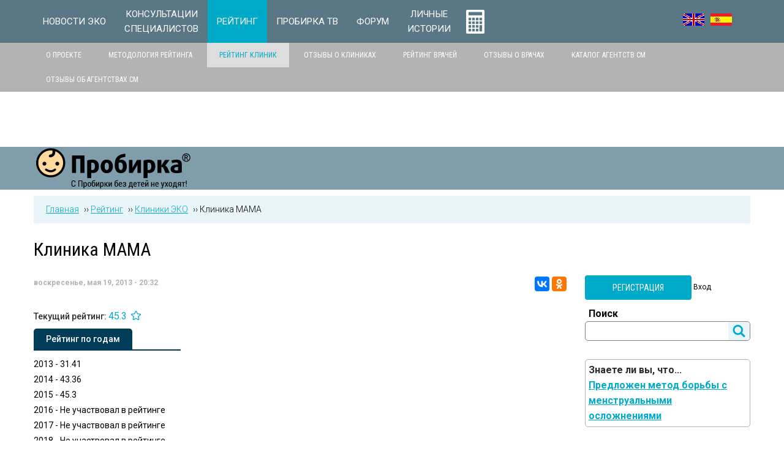

--- FILE ---
content_type: text/html; charset=utf-8
request_url: https://www.probirka.org/rating/clinic/mama
body_size: 16491
content:
<!DOCTYPE html>
<!--[if IEMobile 7]><html class="iem7"  lang="ru" dir="ltr"><![endif]-->
<!--[if lte IE 6]><html class="lt-ie9 lt-ie8 lt-ie7"  lang="ru" dir="ltr"><![endif]-->
<!--[if (IE 7)&(!IEMobile)]><html class="lt-ie9 lt-ie8"  lang="ru" dir="ltr"><![endif]-->
<!--[if IE 8]><html class="lt-ie9"  lang="ru" dir="ltr"><![endif]-->
<!--[if (gte IE 9)|(gt IEMobile 7)]><!--><html  lang="ru" dir="ltr" prefix="og: http://ogp.me/ns#"><!--<![endif]-->

<head>
  <title>Лечение бесплодия в Москве: клиника репродукции МАМА, отзывы, форум | Диагностика и лечение мужского и женского бесплодия, ЭКО</title>
  <meta charset="utf-8" />
<link rel="shortcut icon" href="https://www.probirka.org/sites/default/files/favicon.svg" type="image/x-icon" />
<meta name="description" content="Клиника МАМА проводит лечение заболеваний репродуктивной сферы у женщин и мужчин. Лечение бесплодия с применением ЭКО, ИКСИ, донорских программ." />
<meta name="keywords" content="клиника мама москва, лечение бесплодия, эко, икси, донорство ооцитов, донорство спермы, вспомогательные репродуктивные технологии, клиника мама отзывы" />
<link rel="canonical" href="https://www.probirka.org/rating/clinic/mama" />
<meta property="og:site_name" content="Probirka" />
<meta property="og:type" content="article" />
<meta property="og:url" content="https://www.probirka.org/rating/clinic/mama" />
<meta property="og:title" content="Клиника МАМА" />
<meta property="og:updated_time" content="2025-12-04T04:10:01+03:00" />
<meta property="og:image" content="https://www.probirka.org/sites/default/files/logo.png" />
<meta property="article:published_time" content="2013-05-19T20:32:52+04:00" />
<meta property="article:modified_time" content="2025-12-04T04:10:01+03:00" />
  <meta name="yandex-verification" content="d3313b43e120be2b" />
  <meta name="google-site-verification" content="0OPKJPV_V2PiOfUJB_bBfBMQ8nTBmuBk_2KnaiWB2dM" />
  
      <meta name="MobileOptimized" content="width">
    <meta name="HandheldFriendly" content="true">
    <meta name="viewport" content="width=device-width">
    <!--[if IEMobile]><meta http-equiv="cleartype" content="on"><![endif]-->

  <link type="text/css" rel="stylesheet" href="https://www.probirka.org/sites/default/files/css/css_lQaZfjVpwP_oGNqdtWCSpJT1EMqXdMiU84ekLLxQnc4.css" media="all" />
<link type="text/css" rel="stylesheet" href="https://www.probirka.org/sites/default/files/css/css_Qm7dji5d5aOGRE98TyozxXdE-HIOVnnf-00VQ6iZNKc.css" media="all" />
<link type="text/css" rel="stylesheet" href="https://www.probirka.org/sites/default/files/css/css_WUsMnc9a1mhemRwOj5J6CQQ2uQZa_J1YfAe5Eip5dqk.css" media="all" />
<link type="text/css" rel="stylesheet" href="https://www.probirka.org/sites/default/files/css/css_J9oEDkOX_UUzY4ciL9RmA-9MrxF0VE6Xo80uxQbcCk8.css" media="all" />
<link type="text/css" rel="stylesheet" href="//fonts.googleapis.com/css?family=Roboto:400,300,100,500,700&amp;subset=latin,cyrillic" media="all" />
<link type="text/css" rel="stylesheet" href="//fonts.googleapis.com/css?family=Roboto+Condensed:400&amp;subset=cyrillic" media="all" />
<link type="text/css" rel="stylesheet" href="https://www.probirka.org/sites/default/files/css/css_-sOi-NwdOsqGjdeT75qWmqRRVgaZ2-xwrAwHOZLuUCI.css" media="all" />
  <script>(function(w,d,s,l,i){

  w[l]=w[l]||[];
  w[l].push({'gtm.start':new Date().getTime(),event:'gtm.js'});
  var f=d.getElementsByTagName(s)[0];
  var j=d.createElement(s);
  var dl=l!='dataLayer'?'&l='+l:'';
  j.type='text/javascript';
  j.src='https://www.googletagmanager.com/gtm.js?id='+i+dl+'';
  j.async=true;
  f.parentNode.insertBefore(j,f);

})(window,document,'script','dataLayer','GTM-WJ8XVF4');</script>
<script src="https://www.probirka.org/sites/default/files/js/js_s5koNMBdK4BqfHyHNPWCXIL2zD0jFcPyejDZsryApj0.js"></script>
<script src="https://www.probirka.org/sites/default/files/js/js_jHCYbEhnxePM2Hcl2fVHUoFVmuokAhlUNuN8WDqHT14.js"></script>
<script src="//api-maps.yandex.ru/2.1/?lang=ru-RU&amp;coordorder=longlat&amp;apikey=81593891-f88e-43ff-8a91-4de1c6dc0e9a"></script>
<script src="https://www.probirka.org/sites/default/files/js/js_atM4FWblUGCUSwFDLQyl-PPKH6BlX9KuGB9IpZ2TrVk.js"></script>
<script src="https://www.probirka.org/sites/default/files/js/js_5eyyqd1-Lx5w-gJAfeM7ZAxC5ESwa_zupyS80-93sUY.js"></script>
<script src="https://www.probirka.org/sites/default/files/js/js_Zxn8jx_MnHJEQ11eHT-qV-zJDvorEaTJ52co9tB0-QU.js"></script>
<script src="//vk.com/js/api/openapi.js?142"></script>
<script src="https://www.probirka.org/sites/default/files/js/js_B7vM1vjVYjOWK50A1QAGlbVNQB3TSu-1ZS5iTV1A4Cw.js"></script>
<script src="https://www.probirka.org/sites/default/files/js/js_nsBexf2ouxiI6pVcTMcd0Fcc-DFXPF55LZZFRd8X1Lo.js"></script>
<script>jQuery.extend(Drupal.settings, {"basePath":"\/","pathPrefix":"","setHasJsCookie":0,"ajaxPageState":{"theme":"probirka","theme_token":"AM8qtmeiclo27LmChJX9C726A64H6UUbs6986nonRX4","jquery_version":"1.10","js":{"0":1,"sites\/all\/modules\/contrib\/jquery_update\/replace\/jquery\/1.10\/jquery.min.js":1,"misc\/jquery-extend-3.4.0.js":1,"misc\/jquery-html-prefilter-3.5.0-backport.js":1,"misc\/jquery.once.js":1,"misc\/drupal.js":1,"sites\/all\/modules\/contrib\/jquery_update\/replace\/ui\/ui\/minified\/jquery.ui.core.min.js":1,"sites\/all\/modules\/contrib\/jquery_update\/replace\/ui\/external\/jquery.cookie.js":1,"sites\/all\/modules\/contrib\/jquery_update\/replace\/misc\/jquery.form.min.js":1,"\/\/api-maps.yandex.ru\/2.1\/?lang=ru-RU\u0026coordorder=longlat\u0026apikey=81593891-f88e-43ff-8a91-4de1c6dc0e9a":1,"sites\/all\/modules\/contrib\/geofield_ymap\/js\/geofield_ymap.js":1,"sites\/all\/modules\/contrib\/field_group\/horizontal-tabs\/horizontal-tabs.js":1,"misc\/ajax.js":1,"sites\/all\/modules\/contrib\/jquery_update\/js\/jquery_update.js":1,"sites\/all\/modules\/contrib\/lazyloader\/jquery.lazyloader.js":1,"public:\/\/languages\/ru_z8Ii7XNkCnst1EQPWdpuzIfddyzEchwSo51A5EpEzj8.js":1,"sites\/all\/modules\/contrib\/authcache\/authcache.js":1,"sites\/all\/libraries\/colorbox\/jquery.colorbox-min.js":1,"sites\/all\/modules\/contrib\/colorbox\/js\/colorbox.js":1,"sites\/all\/modules\/contrib\/colorbox\/styles\/default\/colorbox_style.js":1,"misc\/progress.js":1,"sites\/all\/modules\/contrib\/ctools\/js\/modal.js":1,"sites\/all\/modules\/contrib\/modal_forms\/js\/modal_forms_popup.js":1,"\/\/vk.com\/js\/api\/openapi.js?142":1,"sites\/all\/modules\/contrib\/field_group\/field_group.js":1,"sites\/all\/modules\/contrib\/ajaxblocks\/ajaxblocks.js":1,"sites\/all\/themes\/probirka\/js\/slick.min.js":1,"sites\/all\/themes\/probirka\/js\/shave.min.js":1,"sites\/all\/themes\/probirka\/js\/script.js":1,"sites\/all\/modules\/custom\/swgt_forum\/js\/active_topics.js":1,"\/\/yastatic.net\/es5-shims\/0.0.2\/es5-shims.min.js":1,"\/\/yastatic.net\/share2\/share.js":1,"modules\/statistics\/statistics.js":1,"1":1,"2":1},"css":{"modules\/system\/system.base.css":1,"modules\/system\/system.menus.css":1,"modules\/system\/system.messages.css":1,"modules\/system\/system.theme.css":1,"misc\/ui\/jquery.ui.core.css":1,"misc\/ui\/jquery.ui.theme.css":1,"sites\/all\/modules\/contrib\/geofield_ymap\/geofield_ymap.css":1,"sites\/all\/modules\/contrib\/field_group\/horizontal-tabs\/horizontal-tabs.css":1,"modules\/comment\/comment.css":1,"modules\/field\/theme\/field.css":1,"modules\/node\/node.css":1,"modules\/poll\/poll.css":1,"modules\/user\/user.css":1,"sites\/all\/modules\/contrib\/youtube\/css\/youtube.css":1,"sites\/all\/modules\/contrib\/views\/css\/views.css":1,"sites\/all\/modules\/contrib\/lazyloader\/lazyloader.css":1,"sites\/all\/modules\/contrib\/ckeditor\/css\/ckeditor.css":1,"sites\/all\/modules\/contrib\/colorbox\/styles\/default\/colorbox_style.css":1,"sites\/all\/modules\/contrib\/ctools\/css\/ctools.css":1,"sites\/all\/modules\/contrib\/ctools\/css\/modal.css":1,"sites\/all\/modules\/contrib\/modal_forms\/css\/modal_forms_popup.css":1,"sites\/all\/modules\/contrib\/panels\/css\/panels.css":1,"public:\/\/honeypot\/honeypot.css":1,"\/\/fonts.googleapis.com\/css?family=Roboto:400,300,100,500,700\u0026subset=latin,cyrillic":1,"\/\/fonts.googleapis.com\/css?family=Roboto+Condensed:400\u0026subset=cyrillic":1,"sites\/all\/themes\/probirka\/system.menus.css":1,"sites\/all\/themes\/probirka\/system.messages.css":1,"sites\/all\/themes\/probirka\/system.theme.css":1,"sites\/all\/themes\/probirka\/quicktabs.css":1,"sites\/all\/themes\/probirka\/horizontal-tabs.css":1,"sites\/all\/themes\/probirka\/views.css":1,"sites\/all\/themes\/probirka\/poll.css":1,"sites\/all\/themes\/probirka\/css\/styles.min.css":1,"sites\/all\/themes\/probirka\/css\/branding.css":1}},"authcache":{"q":"node\/117594","cp":{"path":"\/","domain":".probirka.org","secure":true},"cl":23.14814814814815},"colorbox":{"opacity":"0.85","current":"{current} \u0438\u0437 {total}","previous":"\u00ab \u041f\u0440\u0435\u0434\u044b\u0434\u0443\u0449\u0438\u0439","next":"\u0421\u043b\u0435\u0434\u0443\u044e\u0449\u0438\u0439 \u00bb","close":"\u0417\u0430\u043a\u0440\u044b\u0442\u044c","maxWidth":"98%","maxHeight":"98%","fixed":true,"mobiledetect":true,"mobiledevicewidth":"480px","specificPagesDefaultValue":"admin*\nimagebrowser*\nimg_assist*\nimce*\nnode\/add\/*\nnode\/*\/edit\nprint\/*\nprintpdf\/*\nsystem\/ajax\nsystem\/ajax\/*"},"CToolsModal":{"loadingText":"\u0417\u0430\u0433\u0440\u0443\u0437\u043a\u0430...","closeText":"\u0417\u0430\u043a\u0440\u044b\u0442\u044c \u043e\u043a\u043d\u043e","closeImage":"\u003Cimg data-src=\u0022https:\/\/www.probirka.org\/sites\/all\/modules\/contrib\/ctools\/images\/icon-close-window.png\u0022 src=\u0022https:\/\/www.probirka.org\/sites\/all\/modules\/contrib\/lazyloader\/image_placeholder.gif\u0022 alt=\u0022\u0417\u0430\u043a\u0440\u044b\u0442\u044c \u043e\u043a\u043d\u043e\u0022 title=\u0022\u0417\u0430\u043a\u0440\u044b\u0442\u044c \u043e\u043a\u043d\u043e\u0022 \/\u003E\u003Cnoscript\u003E\u003Cimg src=\u0022https:\/\/www.probirka.org\/sites\/all\/modules\/contrib\/ctools\/images\/icon-close-window.png\u0022 alt=\u0022\u0417\u0430\u043a\u0440\u044b\u0442\u044c \u043e\u043a\u043d\u043e\u0022 title=\u0022\u0417\u0430\u043a\u0440\u044b\u0442\u044c \u043e\u043a\u043d\u043e\u0022 \/\u003E\u003C\/noscript\u003E","throbber":"\u003Cimg data-src=\u0022https:\/\/www.probirka.org\/sites\/all\/modules\/contrib\/ctools\/images\/throbber.gif\u0022 src=\u0022https:\/\/www.probirka.org\/sites\/all\/modules\/contrib\/lazyloader\/image_placeholder.gif\u0022 alt=\u0022\u0417\u0430\u0433\u0440\u0443\u0437\u043a\u0430\u0022 title=\u0022\u0417\u0430\u0433\u0440\u0443\u0437\u043a\u0430...\u0022 \/\u003E\u003Cnoscript\u003E\u003Cimg src=\u0022https:\/\/www.probirka.org\/sites\/all\/modules\/contrib\/ctools\/images\/throbber.gif\u0022 alt=\u0022\u0417\u0430\u0433\u0440\u0443\u0437\u043a\u0430\u0022 title=\u0022\u0417\u0430\u0433\u0440\u0443\u0437\u043a\u0430...\u0022 \/\u003E\u003C\/noscript\u003E"},"modal-popup-small":{"modalSize":{"type":"fixed","width":300,"height":300},"modalOptions":{"opacity":0.85,"background":"#000"},"animation":"fadeIn","modalTheme":"ModalFormsPopup","throbber":"\u003Cimg data-src=\u0022https:\/\/www.probirka.org\/sites\/all\/modules\/contrib\/modal_forms\/images\/loading_animation.gif\u0022 src=\u0022https:\/\/www.probirka.org\/sites\/all\/modules\/contrib\/lazyloader\/image_placeholder.gif\u0022 alt=\u0022\u0417\u0430\u0433\u0440\u0443\u0437\u043a\u0430...\u0022 title=\u0022\u0417\u0430\u0433\u0440\u0443\u0437\u043a\u0430\u0022 \/\u003E\u003Cnoscript\u003E\u003Cimg src=\u0022https:\/\/www.probirka.org\/sites\/all\/modules\/contrib\/modal_forms\/images\/loading_animation.gif\u0022 alt=\u0022\u0417\u0430\u0433\u0440\u0443\u0437\u043a\u0430...\u0022 title=\u0022\u0417\u0430\u0433\u0440\u0443\u0437\u043a\u0430\u0022 \/\u003E\u003C\/noscript\u003E","closeText":"\u0417\u0430\u043a\u0440\u044b\u0442\u044c"},"modal-popup-medium":{"modalSize":{"type":"fixed","width":550,"height":450},"modalOptions":{"opacity":0.85,"background":"#000"},"animation":"fadeIn","modalTheme":"ModalFormsPopup","throbber":"\u003Cimg data-src=\u0022https:\/\/www.probirka.org\/sites\/all\/modules\/contrib\/modal_forms\/images\/loading_animation.gif\u0022 src=\u0022https:\/\/www.probirka.org\/sites\/all\/modules\/contrib\/lazyloader\/image_placeholder.gif\u0022 alt=\u0022\u0417\u0430\u0433\u0440\u0443\u0437\u043a\u0430...\u0022 title=\u0022\u0417\u0430\u0433\u0440\u0443\u0437\u043a\u0430\u0022 \/\u003E\u003Cnoscript\u003E\u003Cimg src=\u0022https:\/\/www.probirka.org\/sites\/all\/modules\/contrib\/modal_forms\/images\/loading_animation.gif\u0022 alt=\u0022\u0417\u0430\u0433\u0440\u0443\u0437\u043a\u0430...\u0022 title=\u0022\u0417\u0430\u0433\u0440\u0443\u0437\u043a\u0430\u0022 \/\u003E\u003C\/noscript\u003E","closeText":"\u0417\u0430\u043a\u0440\u044b\u0442\u044c"},"modal-popup-large":{"modalSize":{"type":"scale","width":0.8,"height":0.8},"modalOptions":{"opacity":0.85,"background":"#000"},"animation":"fadeIn","modalTheme":"ModalFormsPopup","throbber":"\u003Cimg data-src=\u0022https:\/\/www.probirka.org\/sites\/all\/modules\/contrib\/modal_forms\/images\/loading_animation.gif\u0022 src=\u0022https:\/\/www.probirka.org\/sites\/all\/modules\/contrib\/lazyloader\/image_placeholder.gif\u0022 alt=\u0022\u0417\u0430\u0433\u0440\u0443\u0437\u043a\u0430...\u0022 title=\u0022\u0417\u0430\u0433\u0440\u0443\u0437\u043a\u0430\u0022 \/\u003E\u003Cnoscript\u003E\u003Cimg src=\u0022https:\/\/www.probirka.org\/sites\/all\/modules\/contrib\/modal_forms\/images\/loading_animation.gif\u0022 alt=\u0022\u0417\u0430\u0433\u0440\u0443\u0437\u043a\u0430...\u0022 title=\u0022\u0417\u0430\u0433\u0440\u0443\u0437\u043a\u0430\u0022 \/\u003E\u003C\/noscript\u003E","closeText":"\u0417\u0430\u043a\u0440\u044b\u0442\u044c"},"better_exposed_filters":{"views":{"rating_clinic_actions":{"displays":{"block":{"filters":[]}}},"clinic_doctors":{"displays":{"block":{"filters":[]}}},"reviews_rating_block":{"displays":{"block":{"filters":[]}}},"interesting_block":{"displays":{"block_1":{"filters":[]}}},"do_you_know_queue":{"displays":{"block":{"filters":[]}}},"ivf_myths_queue":{"displays":{"block":{"filters":[]}}},"poll_aside":{"displays":{"block":{"filters":[]}}},"video_block_inner":{"displays":{"block_1":{"filters":[]}}},"recomended_clinics_front":{"displays":{"block":{"filters":[]}}}}},"field_group":{"html-element":"full","htab":"full","htabs":"full"},"urlIsAjaxTrusted":{"\/search":true,"\/rating\/clinic\/mama":true},"statistics":{"data":{"nid":"117594"},"url":"\/modules\/statistics\/statistics.php"},"geofieldYmap":{"modulePath":"\/sites\/all\/modules\/contrib\/geofield_ymap","objectPreset":""},"ajaxblocks":"blocks=block-34\/views-poll_aside-block\/block-16\/block-15\u0026path=node\/117594","js":{"tokens":[]},"lazyloader":{"loadImageDelay":"50"}});</script>
      <!--[if lt IE 9]>
    <script src="/sites/all/themes/zen/js/html5-respond.js"></script>
    <![endif]-->
    <script type="text/javascript">(window.Image ? (new Image()) : document.createElement('img')).src = 'https://vk.com/rtrg?p=VK-RTRG-73291-8yhGZ';</script>
  <script type="text/javascript" src="/sites/all/themes/probirka/js-noindex/transfer.js"></script>
  <script src="https://yastatic.net/pcode/adfox/loader.js" crossorigin="anonymous" async></script>
  <script async src="//pagead2.googlesyndication.com/pagead/js/adsbygoogle.js"></script>
  <script>
    (adsbygoogle = window.adsbygoogle || []).push({
      google_ad_client: "ca-pub-6461792451290739",
      enable_page_level_ads: true
    });
  </script>
  <script type="application/ld+json">
    {"@context":"http:\/\/schema.org","@type":"WebSite","name":"\u041f\u0440\u043e\u0431\u0438\u0440\u043a\u0430\u00ae","url":"https:\/\/www.probirka.org\/","potentialAction":[{"@type":"SearchAction","target":"https:\/\/www.probirka.org\/search?search_api_views_fulltext={search_term_string}","query-input":"required name=search_term_string"}]}
  </script>
</head>
<body class="html not-front not-logged-in page-node page-node- page-node-117594 node-type-clinic domain-probirka-localnet i18n-ru section-rating" >
      <p id="skip-link">
      <a href="#main-menu" class="element-invisible element-focusable">Jump to navigation</a>
    </p>
    
<noscript aria-hidden="true"><iframe src="https://www.googletagmanager.com/ns.html?id=GTM-WJ8XVF4"
 height="0" width="0" style="display:none;visibility:hidden"></iframe></noscript>  
<div id="page">
    <nav class="main-nav" role="navigation">
        <div class="row">
            
<div id="block-system-main-menu" class="block block-system b-main-menu block-menu first odd" role="navigation">

  
  
  <ul class="menu"><li class="menu__item is-leaf first leaf"><a href="/newsflash" class="menu__link"><span>Новости ЭКО</span></a></li>
<li class="menu__item is-leaf leaf"><a href="/konsultacziya-speczialista" class="menu__link"><span>Консультации <br>специалистов</span></a></li>
<li class="menu__item is-expanded is-active-trail expanded active-trail"><a href="/rating" class="menu__link is-active-trail active-trail"><span>Рейтинг</span></a><ul class="menu"><li class="menu__item is-leaf is-active-trail first leaf active-trail"><a href="/rating/clinic" class="menu__link is-active-trail active-trail"><span>Клиники ЭКО</span></a></li>
<li class="menu__item is-leaf leaf"><a href="/rating/doctor" class="menu__link"><span>Врачи ВРТ</span></a></li>
<li class="menu__item is-leaf last leaf"><a href="/rating/surr_agency" class="menu__link"><span>Агентства СМ</span></a></li>
</ul></li>
<li class="menu__item is-leaf leaf"><a href="/eko-tv" class="menu__link"><span>Пробирка ТВ</span></a></li>
<li class="menu__item is-leaf leaf"><a href="https://www.probirka.org/forum/index.php" class="menu__link"><span>Форум</span></a></li>
<li class="menu__item is-leaf leaf"><a href="/blogs" class="menu__link"><span>Личные <br>истории</span></a></li>
<li class="menu__item is-leaf last leaf menu__item--calc"><a href="/ivf-results" title="Калькулятор вероятности ЭКО" class="menu__link"><span>Калькулятор вероятности ЭКО</span></a></li>
</ul>
</div>
<div id="block-block-19" class="block block-block b-languages desktop last even">

  
  
  <ul><li><a href="http://en.probirka.org/" class="lang-icon-english" title="English version"></a></li>
<li><a href="http://es.probirka.org/" class="lang-icon-spanish" title="Versión Inglés"></a></li></ul>

</div>
        </div>
    </nav>

                <nav class="secondary-nav">
            <div class="row">
                
<div id="block-menu-menu-rating" class="block block-menu b-menu-rating first last odd" role="navigation">

  
  
  <ul class="menu"><li class="menu__item is-leaf first leaf"><a href="/rating/about-project" class="menu__link"><span>О проекте</span></a></li>
<li class="menu__item is-leaf leaf"><a href="/rating/rating-methodology" class="menu__link"><span>Методология рейтинга</span></a></li>
<li class="menu__item is-leaf is-active-trail leaf active-trail"><a href="/rating/clinic" class="menu__link is-active-trail active-trail"><span>Рейтинг клиник</span></a></li>
<li class="menu__item is-leaf leaf"><a href="/rating/clinic/reviews" class="menu__link"><span>Отзывы о клиниках</span></a></li>
<li class="menu__item is-leaf leaf"><a href="/rating/doctor" class="menu__link"><span>Рейтинг врачей</span></a></li>
<li class="menu__item is-leaf leaf"><a href="/rating/doctor/reviews" class="menu__link"><span>Отзывы о врачах</span></a></li>
<li class="menu__item is-leaf leaf"><a href="/rating/surr_agency" class="menu__link"><span>Каталог агентств СМ</span></a></li>
<li class="menu__item is-leaf last leaf"><a href="/rating/surr_agency/reviews" class="menu__link"><span>Отзывы об агентствах СМ</span></a></li>
</ul>
</div>
            </div>
        </nav>
    

                    <div class="header" id="header" role="banner">
                    <div class="logo-absolute-wrapper">
                      <div class="row">
                                                <div class="logo-container">
                          <a href="/" title="Главная" rel="home" class="header__logo" id="logo">
                            <img src="https://www.probirka.org/sites/default/files/logo.png" alt="Главная" class="header__logo-image" />
                          </a>
                                                                          <div class="mobile-nav">
                        </div>
                      </div>
                    </div>

                    
<div id="block-block-17" class="block block-block top-banner first last odd">

  
  
  <div id="adfox-top"></div>
<script>
(function(w, n) {
    w[n] = w[n] || [];
    w[n].push([{
        ownerId: 172776,
        containerId: 'adfox-top',
        params: {
            pp: 'g',
            ps: 'beks',
            p2: 'epjk'
        }
    }, ['desktop', 'tablet'], {
        tabletWidth: 1209,
        phoneWidth: 767,
        isAutoReloads: false
    }]);
})(window, 'adfoxAsyncParamsAdaptive');
</script>

<script>
(function(w, n) {
    w[n] = w[n] || [];
    w[n].push([{
        ownerId: 172776,
        containerId: 'adfox-top',
        params: {
            pp: 'g',
            ps: 'beks',
            p2: 'fomp'
        }
    }, ['phone'], {
        tabletWidth: 1209,
        phoneWidth: 767,
        isAutoReloads: false
    }]);
})(window, 'adfoxAsyncParamsAdaptive');
</script>

</div>

                </div>

                <div id="main">
                    <div id="content" class="row" role="main">
                                                <nav class="breadcrumb" role="navigation" itemscope="itemscope" itemtype="http://schema.org/BreadcrumbList"><ol><li itemprop="itemListElement" itemscope itemtype="http://schema.org/ListItem"><a href="/" itemprop="item"><span itemprop="name">Главная</span></a><meta itemprop="position" content="1" /></li>  ››  <li itemprop="itemListElement" itemscope itemtype="http://schema.org/ListItem"><a href="/rating" itemprop="item"><span itemprop="name">Рейтинг</span></a><meta itemprop="position" content="2" /></li>  ››  <li itemprop="itemListElement" itemscope itemtype="http://schema.org/ListItem"><a href="/rating/clinic" itemprop="item"><span itemprop="name">Клиники ЭКО</span></a><meta itemprop="position" content="3" /></li>  ››  <li itemprop="itemListElement" itemscope itemtype="http://schema.org/ListItem"><a href="/rating/clinic/mama" itemprop="item" class="active"><span itemprop="name">Клиника МАМА</span></a><meta itemprop="position" content="4" /></li></ol></nav>                                                    <h1 class="page__title title" id="page-title">Клиника МАМА</h1>
                                                                                                <div class="main-content">
                                                                                    


<div class="clinic-rating-full-metadata clearfix"><div class="clinic-rating-full-date">воскресенье, мая 19, 2013 - 20:32</div><div class="field field-name-share-buttons"><div id="block-swgt-company-info-social-share" class="block block-swgt-company-info first odd">

  
  
  <div class="vk-like" id="vk-like"></div><script type="text/javascript">VK.init({apiId: 5949392, onlyWidgets: true});VK.Widgets.Like("vk-like", {type: "button", height: 20});</script><div class="ya-share2" data-services="vkontakte,odnoklassniki" data-counter="data-counter"></div>
</div>
</div></div><div class="clinic-rating-full-top clearfix"><div class="clinic-rating-full-top-left"><div class="clinic-rating-full-rating"><div class="label-inline">Текущий рейтинг:&nbsp;</div>45.3</div><div class="clinic-rating-full-by-year-label"><div class="label-above">Рейтинг по годам</div></div><div class="rating-by-year"><div class="rating-by-year-item">2013 - 31.41</div><div class="rating-by-year-item">2014 - 43.36</div><div class="rating-by-year-item">2015 - 45.3</div><div class="rating-by-year-item">2016 - Не участвовал в рейтинге</div><div class="rating-by-year-item">2017 - Не участвовал в рейтинге</div><div class="rating-by-year-item">2018 - Не участвовал в рейтинге</div><div class="rating-by-year-item">2019 - Не участвовал в рейтинге</div><div class="rating-by-year-item">2020 - Не участвовал в рейтинге</div><div class="rating-by-year-item">2021 - Не участвовал в рейтинге</div><div class="rating-by-year-item">2022 - Не участвовал в рейтинге</div><div class="rating-by-year-item">2023 - Не участвовал в рейтинге</div><div class="rating-by-year-item">2024 - Не участвовал в рейтинге</div><div class="rating-by-year-item">2025 - Не участвовал в рейтинге</div><div class="rating-by-year-item">2026 - 45.3</div></div></div></div><div class="clinic-rating-full-contacts-buttons clearfix"><div class="clinic-rating-full-contacts"><group-label><span>Контактная информация:</span></group-label><div class="clinic-rating-full-contact"><div class="label-inline">Город:&nbsp;</div>Москва</div><div class="clinic-rating-full-contact"><div class="label-inline">Адрес:&nbsp;</div>Москва</div></div><div class="clinic-rating-vote-buttons"><span class="rating-vote-button rate link-placeholder" rel="nofollow" data-href="/rating/rate?clinic=117594&amp;wish=estimate-clinic">Оценить клинику</span>
<span class="rating-vote-button review link-placeholder" rel="nofollow" data-href="/rating/rate?clinic=117594&amp;wish=review-clinic">Оставить отзыв</span>
</div></div><div class="field-group-htabs-wrapper clinic-rating-full-tabs"><h2 class="element-invisible">tabs</h2><div class="horizontal-tabs-panes"><fieldset class="collapsible collapsed group-description field-group-htab form-wrapper"><legend><span class="fieldset-legend">Описание</span></legend><div class="fieldset-wrapper"><div class="field field-name-field-body"><p style="text-align: center;">Приглашаем клиники к сотрудничеству!<br />
Если Вы хотите разместить более подробную информацию о Вашей клинике, получать отзывы на форуме, пишите: <a href="/ext_link?url=mailto%3A%20probirka%40sweetgroup.ru" onclick="trackOutboundLink('mailto: probirka@sweetgroup.ru'); return false;" title="blocked:: probirka@sweetgroup.ru"><strong> probirka@sweetgroup.ru</strong></a><strong>.</strong></p>
</div></div></fieldset>
<fieldset class="collapsible collapsed group-how-to-get field-group-htab form-wrapper"><legend><span class="fieldset-legend">Как добраться</span></legend><div class="fieldset-wrapper"><div class="field field-name-field-map"><div class="geofield-ymap" data-map-zoom="1" data-map-auto-centering="1" data-map-auto-zooming="1" data-map-controls="smallMapDefaultSet" data-map-objects="{&quot;type&quot;:&quot;FeatureCollection&quot;,&quot;features&quot;:[{&quot;type&quot;:&quot;Feature&quot;,&quot;geometry&quot;:{&quot;type&quot;:&quot;Point&quot;,&quot;coordinates&quot;:[37.617760529526,55.755810324984]}}]}"></div></div></div></fieldset>
<fieldset class="collapsible collapsed group-reviews field-group-htab form-wrapper"><legend><span class="fieldset-legend">Отзывы</span></legend><div class="fieldset-wrapper">0</div></fieldset>
</div></div><div id="block-views-clinic-doctors-block" class="block block-views even">

      <div class="block__title block-title"><span>В этой клинике работают врачи</span></div>
  
  
  <div class="view view-clinic-doctors view-id-clinic_doctors view-display-id-block view-dom-id-8eb2b051a2e45f83e600b2e9edbf7cbd">
        
  
  
      <div class="view-content">
        <div class="doctor-teaser">
    <div class="doctor-teaser-logo"><a href="/rating/doctor/yakunina-larisa-sergeevna"><img data-src="https://www.probirka.org/sites/default/files/styles/doctor_photo_100x160/public/default_images/doctor-silhouette_0.png?itok=pHR1cKur" src="https://www.probirka.org/sites/all/modules/contrib/lazyloader/image_placeholder.gif" width="100" height="100" alt="" /><noscript><img src="https://www.probirka.org/sites/default/files/styles/doctor_photo_100x160/public/default_images/doctor-silhouette_0.png?itok=pHR1cKur" width="100" height="100" alt="" /></noscript></a></div><div class="doctor-teaser-right"><div class="doctor-teaser-wrap"><div class="doctor-teaser-title"><a href="/rating/doctor/yakunina-larisa-sergeevna">Якунина Лариса Сергеевна</a></div><div class="doctor-teaser-spec">врач-репродуктолог</div><div class="doctor-teaser-rating-wrap"><div class="doctor-teaser-rating">52.97</div><div class="doctor-teaser-review-count">17</div></div></div></div>  </div>
  <div class="doctor-teaser">
    <div class="doctor-teaser-logo"><a href="/rating/doctor/samoylova-natalya-aleksandrovna"><img data-src="https://www.probirka.org/sites/default/files/styles/doctor_photo_100x160/public/default_images/doctor-silhouette_0.png?itok=pHR1cKur" src="https://www.probirka.org/sites/all/modules/contrib/lazyloader/image_placeholder.gif" width="100" height="100" alt="" /><noscript><img src="https://www.probirka.org/sites/default/files/styles/doctor_photo_100x160/public/default_images/doctor-silhouette_0.png?itok=pHR1cKur" width="100" height="100" alt="" /></noscript></a></div><div class="doctor-teaser-right"><div class="doctor-teaser-wrap"><div class="doctor-teaser-title"><a href="/rating/doctor/samoylova-natalya-aleksandrovna">Самойлова Наталья Александровна</a></div><div class="doctor-teaser-spec">Гинеколог-репродуктолог</div><div class="doctor-teaser-rating-wrap"><div class="doctor-teaser-rating">43.03</div><div class="doctor-teaser-review-count">8</div></div></div></div>  </div>
  <div class="doctor-teaser">
    <div class="doctor-teaser-logo"><a href="/rating/doctor/zaharova-elena-evgenevna"><img data-src="https://www.probirka.org/sites/default/files/styles/doctor_photo_100x160/public/default_images/doctor-silhouette_0.png?itok=pHR1cKur" src="https://www.probirka.org/sites/all/modules/contrib/lazyloader/image_placeholder.gif" width="100" height="100" alt="" /><noscript><img src="https://www.probirka.org/sites/default/files/styles/doctor_photo_100x160/public/default_images/doctor-silhouette_0.png?itok=pHR1cKur" width="100" height="100" alt="" /></noscript></a></div><div class="doctor-teaser-right"><div class="doctor-teaser-wrap"><div class="doctor-teaser-title"><a href="/rating/doctor/zaharova-elena-evgenevna">Захарова Елена Евгеньевна</a></div><div class="doctor-teaser-spec">Эмбриолог</div><div class="doctor-teaser-rating-wrap"><div class="doctor-teaser-rating">41.85</div><div class="doctor-teaser-review-count">1</div></div></div></div>  </div>
  <div class="doctor-teaser">
    <div class="doctor-teaser-logo"><a href="/rating/doctor/suhacheva-tatyana-sergeevna"><img data-src="https://www.probirka.org/sites/default/files/styles/doctor_photo_100x160/public/default_images/doctor-silhouette_0.png?itok=pHR1cKur" src="https://www.probirka.org/sites/all/modules/contrib/lazyloader/image_placeholder.gif" width="100" height="100" alt="" /><noscript><img src="https://www.probirka.org/sites/default/files/styles/doctor_photo_100x160/public/default_images/doctor-silhouette_0.png?itok=pHR1cKur" width="100" height="100" alt="" /></noscript></a></div><div class="doctor-teaser-right"><div class="doctor-teaser-wrap"><div class="doctor-teaser-title"><a href="/rating/doctor/suhacheva-tatyana-sergeevna">Сухачева Татьяна Сергеевна</a></div><div class="doctor-teaser-spec">врач-репродуктолог, заведующая отделением ЭКО</div><div class="doctor-teaser-rating-wrap"><div class="doctor-teaser-rating">41.85</div><div class="doctor-teaser-review-count">6</div></div></div></div>  </div>
  <div class="doctor-teaser">
    <div class="doctor-teaser-logo"><a href="/rating/doctor/mshalaya-georgiy-zhiulievich"><img data-src="https://www.probirka.org/sites/default/files/styles/doctor_photo_100x160/public/default_images/doctor-silhouette_0.png?itok=pHR1cKur" src="https://www.probirka.org/sites/all/modules/contrib/lazyloader/image_placeholder.gif" width="100" height="100" alt="" /><noscript><img src="https://www.probirka.org/sites/default/files/styles/doctor_photo_100x160/public/default_images/doctor-silhouette_0.png?itok=pHR1cKur" width="100" height="100" alt="" /></noscript></a></div><div class="doctor-teaser-right"><div class="doctor-teaser-wrap"><div class="doctor-teaser-title"><a href="/rating/doctor/mshalaya-georgiy-zhiulievich">Мсхалая Георгий Жиулиевич</a></div><div class="doctor-teaser-spec">Андролог-эндокринолог</div><div class="doctor-teaser-rating-wrap"><div class="doctor-teaser-rating">40.95</div><div class="doctor-teaser-review-count">9</div></div></div></div>  </div>
  <div class="doctor-teaser">
    <div class="doctor-teaser-logo"><a href="/rating/doctor/kossovich-yuliya-mihaylovna"><img data-src="https://www.probirka.org/sites/default/files/styles/doctor_photo_100x160/public/default_images/doctor-silhouette_0.png?itok=pHR1cKur" src="https://www.probirka.org/sites/all/modules/contrib/lazyloader/image_placeholder.gif" width="100" height="100" alt="" /><noscript><img src="https://www.probirka.org/sites/default/files/styles/doctor_photo_100x160/public/default_images/doctor-silhouette_0.png?itok=pHR1cKur" width="100" height="100" alt="" /></noscript></a></div><div class="doctor-teaser-right"><div class="doctor-teaser-wrap"><div class="doctor-teaser-title"><a href="/rating/doctor/kossovich-yuliya-mihaylovna">Коссович Юлия Михайловна</a></div><div class="doctor-teaser-spec">врач репродуктолог</div><div class="doctor-teaser-rating-wrap"><div class="doctor-teaser-rating">40.5</div><div class="doctor-teaser-review-count">6</div></div></div></div>  </div>
  <div class="doctor-teaser">
    <div class="doctor-teaser-logo"><a href="/rating/doctor/melnik-yaroslav-igorevich"><img data-src="https://www.probirka.org/sites/default/files/styles/doctor_photo_100x160/public/default_images/doctor-silhouette_0.png?itok=pHR1cKur" src="https://www.probirka.org/sites/all/modules/contrib/lazyloader/image_placeholder.gif" width="100" height="100" alt="" /><noscript><img src="https://www.probirka.org/sites/default/files/styles/doctor_photo_100x160/public/default_images/doctor-silhouette_0.png?itok=pHR1cKur" width="100" height="100" alt="" /></noscript></a></div><div class="doctor-teaser-right"><div class="doctor-teaser-wrap"><div class="doctor-teaser-title"><a href="/rating/doctor/melnik-yaroslav-igorevich">Мельник Ярослав Игоревич</a></div><div class="doctor-teaser-spec">врач уролог</div><div class="doctor-teaser-rating-wrap"><div class="doctor-teaser-rating">40.5</div><div class="doctor-teaser-review-count">5</div></div></div></div>  </div>
  <div class="doctor-teaser">
    <div class="doctor-teaser-logo"><a href="/rating/doctor/careva-anna-vladimirovna"><img data-src="https://www.probirka.org/sites/default/files/styles/doctor_photo_100x160/public/default_images/doctor-silhouette_0.png?itok=pHR1cKur" src="https://www.probirka.org/sites/all/modules/contrib/lazyloader/image_placeholder.gif" width="100" height="100" alt="" /><noscript><img src="https://www.probirka.org/sites/default/files/styles/doctor_photo_100x160/public/default_images/doctor-silhouette_0.png?itok=pHR1cKur" width="100" height="100" alt="" /></noscript></a></div><div class="doctor-teaser-right"><div class="doctor-teaser-wrap"><div class="doctor-teaser-title"><a href="/rating/doctor/careva-anna-vladimirovna">Царева Анна Владимировна</a></div><div class="doctor-teaser-spec">Акушер-гинеколог, репродуктолог, врач ультразвуковой диагностики</div><div class="doctor-teaser-rating-wrap"><div class="doctor-teaser-rating">34.89</div><div class="doctor-teaser-review-count">13</div></div></div></div>  </div>
  <div class="doctor-teaser">
    <div class="doctor-teaser-logo"><a href="/rating/doctor/malysheva-mariya-aleksandrovna"><img data-src="https://www.probirka.org/sites/default/files/styles/doctor_photo_100x160/public/default_images/doctor-silhouette_0.png?itok=pHR1cKur" src="https://www.probirka.org/sites/all/modules/contrib/lazyloader/image_placeholder.gif" width="100" height="100" alt="" /><noscript><img src="https://www.probirka.org/sites/default/files/styles/doctor_photo_100x160/public/default_images/doctor-silhouette_0.png?itok=pHR1cKur" width="100" height="100" alt="" /></noscript></a></div><div class="doctor-teaser-right"><div class="doctor-teaser-wrap"><div class="doctor-teaser-title"><a href="/rating/doctor/malysheva-mariya-aleksandrovna">Малышева Мария Александровна</a></div><div class="doctor-teaser-spec">врач репродуктолог</div><div class="doctor-teaser-rating-wrap"><div class="doctor-teaser-rating">0</div><div class="doctor-teaser-review-count">0</div></div></div></div>  </div>
    </div>
  
  
  
  
  
  
</div>
</div>
<div class="b-reviews clearfix"><div id="block-views-reviews-rating-block-block" class="block block-views odd">

      <div class="block__title block-title"><span>Последние отзывы</span></div>
  
  
  <div class="view view-reviews-rating-block view-id-reviews_rating_block view-display-id-block view-dom-id-ad89fe6979eb55c50c6af87739831eb0">
        
  
  
      <div class="view-content">
          <div class="review-teaser">
        <div itemtype="http://schema.org/Review" itemscope="itemscope" class="review-page-teaser-wrapper">
    <div class="review-teaser-meta clearfix">
        <div class="review-teaser-name" itemprop="author">
   Donna</div>

<div class="review-teaser-date">
            <meta itemprop="datePublished" content="2025-11-29">
        29.11.2025</div>


<span class="review-rating-hidden" itemprop="itemReviewed">
    Клиника МАМА</span>




<div itemprop="reviewRating" itemscope itemtype="http://schema.org/Rating" class="review-rating-hidden">
    <span itemprop="ratingValue">
        3    </span>
    <span itemprop="worstRating">1</span>
    <span itemprop="bestRating">5</span>
</div>
    </div>
    <div itemprop="reviewBody" class="review-teaser-text">
        Замечательный репродуктолог Шалаева Т.О. Мы попали к ней только потому, что нас направили с рецепшена. Мы решили перейти в клинику Мама после двух провальных протоколов в другой клинике, записались и попали к Татьяне Олеговне. Мы немного разочаровались, когда доктор никаких глобальных изменений в протокол не внесла, только чуть изменила стимуляцию. Даже больших надежд не возлагали, а на 14 дпп, ХГЧ показал беременность. Причем забеременели со своим, перевезенным эмбриончиком.
    </div>
</div>


    </div>
    <div class="review-teaser">
        <div itemtype="http://schema.org/Review" itemscope="itemscope" class="review-page-teaser-wrapper">
    <div class="review-teaser-meta clearfix">
        <div class="review-teaser-name" itemprop="author">
   Ася</div>

<div class="review-teaser-date">
            <meta itemprop="datePublished" content="2025-07-20">
        20.07.2025</div>


<span class="review-rating-hidden" itemprop="itemReviewed">
    Клиника МАМА</span>




<div itemprop="reviewRating" itemscope itemtype="http://schema.org/Rating" class="review-rating-hidden">
    <span itemprop="ratingValue">
        3    </span>
    <span itemprop="worstRating">1</span>
    <span itemprop="bestRating">5</span>
</div>
    </div>
    <div itemprop="reviewBody" class="review-teaser-text">
        Татьяну Сергеевну Сухачеву нам очень рекомендовали друзья, она помогла им забеременеть, поэтому мы шли к ней с большой надеждой. Доктор приятная, щепетильная и требовательная к выполнению ее назначений. В целом, приятная. Мы сразу нашли с ней общий язык, и появилось ощущение, что это "наш" доктор. Татьяна Сергеевна была на столько уверена и последовательна в своих действиях, что и у нас не возникло ни малейшей тени сомнения. Доверяли ей полностью. У меня был аномально высокий АМГ, здоровых ЯК не было, гормональный фон был расшатан, поэтому и беременность не получалась. Благодаря назначенному Татьяной Сергеевной праймингу, нам удалось запустить яичники и пунктировать целых 5 хороших, качественных ЯК. Беременность также не заставила себя долго ждать и в криопротоколе, ХГЧ начал расти.
    </div>
</div>


    </div>
    <div class="review-teaser">
        <div itemtype="http://schema.org/Review" itemscope="itemscope" class="review-page-teaser-wrapper">
    <div class="review-teaser-meta clearfix">
        <div class="review-teaser-name" itemprop="author">
   Ольга</div>

<div class="review-teaser-date">
            <meta itemprop="datePublished" content="2025-06-26">
        26.06.2025</div>


<span class="review-rating-hidden" itemprop="itemReviewed">
    Клиника МАМА</span>




<div itemprop="reviewRating" itemscope itemtype="http://schema.org/Rating" class="review-rating-hidden">
    <span itemprop="ratingValue">
        3    </span>
    <span itemprop="worstRating">1</span>
    <span itemprop="bestRating">5</span>
</div>
    </div>
    <div itemprop="reviewBody" class="review-teaser-text">
        Клиника отличная. Мы обратились к ним со спорным диагнозом, не знали, стоит оперировать миому или нет. На консультации были у Шалаевой Т.О., она сказала, что будем пробовать ЭКО без удаления. и беременность получилась достаточно быстро. Нас сразу перевели под наблюдение по беременности. Угроза срыва возникла на пятой неделе, но благодаря тому, что Татьяна Олеговна всегда была на связи, беременность удалось сохранить.
    </div>
</div>


    </div>
    <div class="review-teaser">
        <div itemtype="http://schema.org/Review" itemscope="itemscope" class="review-page-teaser-wrapper">
    <div class="review-teaser-meta clearfix">
        <div class="review-teaser-name" itemprop="author">
   Karri</div>

<div class="review-teaser-date">
            <meta itemprop="datePublished" content="2025-05-23">
        23.05.2025</div>


<span class="review-rating-hidden" itemprop="itemReviewed">
    Клиника МАМА</span>




<div itemprop="reviewRating" itemscope itemtype="http://schema.org/Rating" class="review-rating-hidden">
    <span itemprop="ratingValue">
        3    </span>
    <span itemprop="worstRating">1</span>
    <span itemprop="bestRating">5</span>
</div>
    </div>
    <div itemprop="reviewBody" class="review-teaser-text">
        Два месяца наза закончился наш криопротокол. Закончился беременностью. За что огромное спасибо нашему репродуктологу Царевой А.В. и отдельное спасибо эндокринологу клиники Ельцовой Е.И. у которой я проходила метаболический прайминг. Лечение, которое помогло восстановить все дефициты по витаминам и микроэлементам, нормализовать гормональный фон , и запустить яичники. У нас ж.ф. бесплодия, мы пришли с проблемой СПКЯ. Фолликулы созревали, а качественные ЯК нет. И благодаря метаболическому праймингу, удалось вырастить и пунктировать качественные ЯК. Мы, конечно, надеялись, что и беременность наступит сразу, но пришлось чуть подождать. Свежий протокол провалился, а вот в крио наступила беременность. Самые теплые и светлые впечатления об Анне Владимировне, Елене Ивановне и о клинике Мама.
    </div>
</div>


    </div>
    <div class="review-teaser">
        <div itemtype="http://schema.org/Review" itemscope="itemscope" class="review-page-teaser-wrapper">
    <div class="review-teaser-meta clearfix">
        <div class="review-teaser-name" itemprop="author">
   Инна</div>

<div class="review-teaser-date">
            <meta itemprop="datePublished" content="2025-04-20">
        20.04.2025</div>


<span class="review-rating-hidden" itemprop="itemReviewed">
    Клиника МАМА</span>




<div itemprop="reviewRating" itemscope itemtype="http://schema.org/Rating" class="review-rating-hidden">
    <span itemprop="ratingValue">
        3    </span>
    <span itemprop="worstRating">1</span>
    <span itemprop="bestRating">5</span>
</div>
    </div>
    <div itemprop="reviewBody" class="review-teaser-text">
        Очень благодарны Бордаковой Елене Валерьевне за нашу беременность. Из-за эндометриоза у нас не получалась беременность. Два года лечились и пробовали ЭКО в другой клинике, но беременность получилась только после того, как перешли в Маму и прошли лечение у Елены Валерьевны. Лечение гормональное, длительное ( несколько месяцев) но именно после него, в криопротоколе получилась имплантация.
    </div>
</div>


    </div>
    <div class="review-teaser">
        <div itemtype="http://schema.org/Review" itemscope="itemscope" class="review-page-teaser-wrapper">
    <div class="review-teaser-meta clearfix">
        <div class="review-teaser-name" itemprop="author">
   Ника</div>

<div class="review-teaser-date">
            <meta itemprop="datePublished" content="2025-02-21">
        21.02.2025</div>


<span class="review-rating-hidden" itemprop="itemReviewed">
    Клиника МАМА</span>




<div itemprop="reviewRating" itemscope itemtype="http://schema.org/Rating" class="review-rating-hidden">
    <span itemprop="ratingValue">
        3    </span>
    <span itemprop="worstRating">1</span>
    <span itemprop="bestRating">5</span>
</div>
    </div>
    <div itemprop="reviewBody" class="review-teaser-text">
        Клиника очень понравилась, не зря мы хотели попасть именно сюда. Пришлось немного подождать, пока появятся квоты, но мы очень рады, что у нас появилась возможность пройти ЭКО по ОМС именно в клинике Мама. Специалисты отличные, отношение к пациентам, которые идут по квоте хорошее, нет никакой предвзятости. Находимся в протоколе у Лучина И.А. Очень понравился доктор и как специалист, и как человек. Консультацию ведет отлично, без спешки, отвечает на все вопросы полностью, доходчиво и понятно. Надеюсь, что нам помогут здесь забеременеть.
    </div>
</div>


    </div>
    <div class="review-teaser">
        <div itemtype="http://schema.org/Review" itemscope="itemscope" class="review-page-teaser-wrapper">
    <div class="review-teaser-meta clearfix">
        <div class="review-teaser-name" itemprop="author">
   MariAnna</div>

<div class="review-teaser-date">
            <meta itemprop="datePublished" content="2024-12-10">
        10.12.2024</div>


<span class="review-rating-hidden" itemprop="itemReviewed">
    Клиника МАМА</span>




<div itemprop="reviewRating" itemscope itemtype="http://schema.org/Rating" class="review-rating-hidden">
    <span itemprop="ratingValue">
        3    </span>
    <span itemprop="worstRating">1</span>
    <span itemprop="bestRating">5</span>
</div>
    </div>
    <div itemprop="reviewBody" class="review-teaser-text">
        В клинике Мама оставались на хранение мои ЯК. Еще три года назад я их оставила по совету репродуктолога Царевой А.В. Пришла к ней проконсультироваться, как быть в моей ситуации?!. Мне ставили генитальный эндометриоз. Поражение половых желез, сопровождаемое образованием эндометриоидных кист и развитием иммунных и воспалительных реакций в очаге, ничего хорошего не сулило. К тому же снижался овариальный резерв. Учитывая все мои проблемы, доктор посоветовала оставить ЯК на криохранение, пока появится семья или решусь на рождение ребенка. И вот, когда в моей жизни появился человек, с которым я решила связать свою жизнь, мы задумались над рождением ребенка. Сначала пробовали сами около года, но у нас не получилось, поэтому записались в клинику на прием. Когда узнала, что Анна Владимировна ведет прием, записались именно к ней. После обследования выяснилось, что яичники почти уже не работают и ЯК не вызревают, овуляции нет. И в нашем случае нужен донор, но так как я оставляла ЯК в крио, мы обошлись своим материалом и донор не потребовался. Прошли две попытки и в криопротоколе тест заполосатился, а на 14 дпп ХГЧ показал трехзначный результат.
    </div>
</div>


    </div>
    <div class="review-teaser">
        <div itemtype="http://schema.org/Review" itemscope="itemscope" class="review-page-teaser-wrapper">
    <div class="review-teaser-meta clearfix">
        <div class="review-teaser-name" itemprop="author">
   Lera</div>

<div class="review-teaser-date">
            <meta itemprop="datePublished" content="2024-11-10">
        10.11.2024</div>


<span class="review-rating-hidden" itemprop="itemReviewed">
    Клиника МАМА</span>




<div itemprop="reviewRating" itemscope itemtype="http://schema.org/Rating" class="review-rating-hidden">
    <span itemprop="ratingValue">
        3    </span>
    <span itemprop="worstRating">1</span>
    <span itemprop="bestRating">5</span>
</div>
    </div>
    <div itemprop="reviewBody" class="review-teaser-text">
        Мы пришли в клинику Мама с большой надеждой, после четырех провальных протоколов. Нас определили под наблюдение к Лучину И.А. Доктор хороший, корректный, разговорчивый. Мы обсудили все интересующие нас вопросы. Доктор предложил свой план действий, который нас устроил и дальше мы решили наблюдаться у Ивана Андреевича. По его совету сделали гистероскопию, которую он провел лично. Оказалось, что на эндометрии был полип, который сразу удалили. После этого я прошла PRP терапию, чтобы подлечить эндометрий и вступила в протокол. Даже не надеялась на первую попытку, думала вторая или третья будет удачной, и ничто не предвещало беременность, никаких симптомов не было. А на 14 дпп ХГЧ показал трехзначный результат - беременность получилась. Мы были в приятном шоке, понемногу начинаем привыкать к своему положению)
    </div>
</div>


    </div>


        <div class="block_summary_rating" itemscope="" itemtype="http://schema.org/Organization">
            <meta itemprop="name" content="Клиника МАМА">
            <meta itemprop="telephone" content="">
            <div itemprop="address" itemscope="" itemtype="http://schema.org/PostalAddress">
                <meta itemprop="streetAddress" content="Москва">
                <meta itemprop="addressLocality" content="Москва">
            </div>
            <div  itemprop="aggregateRating" itemscope="" itemtype="http://schema.org/AggregateRating">
                <meta itemprop="bestRating" content="5">
                <meta itemprop="ratingValue" content="3">
                <meta itemprop="ratingCount" content="106">
            </div>
        </div>
        </div>
  
  
  
      
<div class="more-link">
  <a href="/rating/clinic/mama/reviews">
    Читать больше  </a>
</div>
  
  
  
</div>
</div>
</div><div id="block-views-interesting-block-block-1" class="block block-views tab-title b-interesting last even">

      <div class="block__title block-title"><span>Это интересно</span></div>
  
  
  <div class="view view-interesting-block view-id-interesting_block view-display-id-block_1 view-dom-id-dc12a220e54b74c9d0c217a33ad4721d">
        
  
  
      <div class="view-content">
        <div class="b-interesting-item">
    <div class="b-interesting-item-title"><a href="/muzhskoe-besplodie/vsyo-menshe-i-menshe-mirovoe-padenie-kachestva-spermy">Всё меньше и меньше: мировое падение качества спермы</a></div><div class="b-interesting-item-image"><a href="/muzhskoe-besplodie/vsyo-menshe-i-menshe-mirovoe-padenie-kachestva-spermy"><img data-src="https://www.probirka.org/sites/default/files/styles/270x150/public/article/e67.jpg?itok=IfuwO0MM" src="https://www.probirka.org/sites/all/modules/contrib/lazyloader/image_placeholder.gif" width="270" height="150" alt="Всё меньше и меньше: мировое падение качества спермы" title="Всё меньше и меньше: мировое падение качества спермы" /><noscript><img src="https://www.probirka.org/sites/default/files/styles/270x150/public/article/e67.jpg?itok=IfuwO0MM" width="270" height="150" alt="Всё меньше и меньше: мировое падение качества спермы" title="Всё меньше и меньше: мировое падение качества спермы" /></noscript></a></div><div class="b-interesting-item-date">07.12.2022</div><div class="b-interesting-item-comment-count">0</div><div class="b-interesting-item-text"><p>Масштабное исследование дало тревожные результаты: качество спермы у мужчин во всем мире снижаетс</p></div>  </div>
  <div class="b-interesting-item">
    <div class="b-interesting-item-title"><a href="/pitanie-i-diety/top-7-fruktov-dlya-zdorovya">ТОП-7 фруктов для здоровья</a></div><div class="b-interesting-item-image"><a href="/pitanie-i-diety/top-7-fruktov-dlya-zdorovya"><img data-src="https://www.probirka.org/sites/default/files/styles/270x150/public/article/jagod.jpg?itok=w6vXUF3T" src="https://www.probirka.org/sites/all/modules/contrib/lazyloader/image_placeholder.gif" width="270" height="150" alt="ТОП-7 фруктов для здоровья" title="ТОП-7 фруктов для здоровья" /><noscript><img src="https://www.probirka.org/sites/default/files/styles/270x150/public/article/jagod.jpg?itok=w6vXUF3T" width="270" height="150" alt="ТОП-7 фруктов для здоровья" title="ТОП-7 фруктов для здоровья" /></noscript></a></div><div class="b-interesting-item-date">25.01.2023</div><div class="b-interesting-item-comment-count">0</div><div class="b-interesting-item-text"><p>Эксперты назвали семь фруктов, которые следует включить в еженедельный рацион.</p>
</div>  </div>
  <div class="b-interesting-item">
    <div class="b-interesting-item-title"><a href="/interesnoe/vozrast-i-fertilnost-gde-prohodit-opasnaya-granica">Возраст и фертильность: где проходит «опасная граница»?</a></div><div class="b-interesting-item-image"><a href="/interesnoe/vozrast-i-fertilnost-gde-prohodit-opasnaya-granica"><img data-src="https://www.probirka.org/sites/default/files/styles/270x150/public/article/e30.jpg?itok=n6YBJQAS" src="https://www.probirka.org/sites/all/modules/contrib/lazyloader/image_placeholder.gif" width="270" height="150" alt="Возраст и фертильность: где проходит «опасная граница»?" title="Возраст и фертильность: где проходит «опасная граница»?" /><noscript><img src="https://www.probirka.org/sites/default/files/styles/270x150/public/article/e30.jpg?itok=n6YBJQAS" width="270" height="150" alt="Возраст и фертильность: где проходит «опасная граница»?" title="Возраст и фертильность: где проходит «опасная граница»?" /></noscript></a></div><div class="b-interesting-item-date">01.12.2022</div><div class="b-interesting-item-comment-count">0</div><div class="b-interesting-item-text"><p>С возрастом способность к зачатию у женщин снижается — этот факт сомнению не подлежит.</p>
</div>  </div>
    </div>
  
  
  
  
  
  
</div>
</div>
                        </div>
                        <div class="sidebar-first">
                            
<div id="block-block-31" class="block block-block forum-links first odd">

  
  
  <p><span class="text-btn-cyan link-placeholder" data-href="http://www.probirka.org/forum/ucp.php?mode=register" title="Регистрация">Регистрация</span> <span class="link-placeholder" data-href="http://www.probirka.org/forum/ucp.php?mode=login" title="Вход">Вход</span></p>

</div>
<div id="block-views-exp-search-main-page" class="block block-views b-search-form even">

  
  
  <form action="/search" method="get" id="views-exposed-form-search-main-page" accept-charset="UTF-8"><div><div class="views-exposed-form">
  <div class="views-exposed-widgets clearfix">
          <div id="edit-search-api-views-fulltext-wrapper" class="views-exposed-widget views-widget-filter-search_api_views_fulltext">
                  <label for="edit-search-api-views-fulltext">
            Поиск          </label>
                        <div class="views-widget">
          <div class="form-item form-type-textfield form-item-search-api-views-fulltext">
 <input type="text" id="edit-search-api-views-fulltext" name="search_api_views_fulltext" value="" size="30" maxlength="128" class="form-text" />
</div>
        </div>
              </div>
                    <div class="views-exposed-widget views-submit-button">
      <input type="submit" id="edit-submit-search-main" value="Поиск" class="form-submit" />    </div>
      </div>
</div>
</div></form>
</div>
<div id="block-block-34" class="block block-block b-calc_sidebar odd">

  
  
  <div id="block-block-34-ajax-content" class="ajaxblocks-wrapper"></div>
</div>
<div id="block-views-do-you-know-queue-block" class="block block-views b-do-you-know even">

      <div class="block__title block-title"><span>Знаете ли вы, что...</span></div>
  
  
  <div class="view view-do-you-know-queue view-id-do_you_know_queue view-display-id-block view-dom-id-729ac5466830d204ed6c6b3a9690a9be">
        
  
  
      <div class="view-content">
        <div class="views-row views-row-1 views-row-odd views-row-first views-row-last">
      
  <div class="views-field views-field-title">        <span class="field-content"><a href="/newsflash/128278-predlozhen-metod-borby-s-menstrualnymi-oslozhneniyami">Предложен метод борьбы с менструальными осложнениями</a></span>  </div>  </div>
    </div>
  
  
  
  
  
  
</div>
</div>
<div id="block-block-9" class="block block-block banner-sidebar odd">

  
  
  <div id="adfox-sidebar"></div>
<script>
(function(w, n) {
    w[n] = w[n] || [];
    w[n].push([{
        ownerId: 172776,
        containerId: 'adfox-sidebar',
        params: {
            pp: 'g',
            ps: 'beks',
            p2: 'eoor'
        }
    }, ['tablet', 'desktop'], {
        tabletWidth: 1209,
        phoneWidth: 767,
        isAutoReloads: false
    }]);
})(window, 'adfoxAsyncParamsAdaptive');
</script>

</div>
<div id="block-views-ivf-myths-queue-block" class="block block-views tab-title even">

      <div class="block__title block-title"><span>Об ЭКО начистоту</span></div>
  
  
  <div class="view view-ivf-myths-queue view-id-ivf_myths_queue view-display-id-block view-dom-id-421d9af8adcc5a02e4096ba1997ff6aa">
        
  
  
      <div class="view-content">
          <ul class="myth-list">          <li class="myth-item">  
  <div class="views-field views-field-title">        <span class="field-content"><a href="/ekstrakorporalnoe-oplodotvorenie-eko/beremennost-i-rody-posle-eko/o-zdorove-detey-eko">О здоровье детей ЭКО</a></span>  </div></li>
          <li class="myth-item">  
  <div class="views-field views-field-title">        <span class="field-content"><a href="/ekstrakorporalnoe-oplodotvorenie-eko/embriologiya/usynovlennyy-embrion-pravovye-tonkosti">«Усыновленный» эмбрион. Правовые тонкости </a></span>  </div></li>
          <li class="myth-item">  
  <div class="views-field views-field-title">        <span class="field-content"><a href="/zhenskoe-besplodie/diabet-ne-pomeha-dlya-provedeniya-eko">Диабет - не помеха для проведения ЭКО</a></span>  </div></li>
          <li class="myth-item">  
  <div class="views-field views-field-title">        <span class="field-content"><a href="/tehnologii-i-programmy/mify-i-strahi-razvitie-opuholevyh-zabolevaniy-posle-eko">Мифы и страхи: развитие опухолевых заболеваний после ЭКО</a></span>  </div></li>
          <li class="myth-item">  
  <div class="views-field views-field-title">        <span class="field-content"><a href="/ekstrakorporalnoe-oplodotvorenie-eko/ob-eko/mozhno-li-vybrat-pol-rebenka-pri-eko">Можно ли выбрать пол ребенка при ЭКО?</a></span>  </div></li>
          <li class="myth-item">  
  <div class="views-field views-field-title">        <span class="field-content"><a href="/psihologiya/strahi-pered-perenosom-v-protokole-eko">Страхи перед переносом в протоколе ЭКО  </a></span>  </div></li>
      </ul>    </div>
  
  
  
  
  
  
</div>
</div>
<div id="block-menu-menu-sidebar-menu" class="block block-menu b-article-categories tab-title odd" role="navigation">

      <div class="block__title block-title"><span>Читать также</span></div>
  
  
  <ul class="menu"><li class="menu__item is-expanded first expanded"><span class="menu__link nolink" tabindex="0"><span>Бесплодие</span></span><ul class="menu"><li class="menu__item is-leaf first leaf"><a href="/zhenskoe-besplodie" class="menu__link"><span>Женское бесплодие</span></a></li>
<li class="menu__item is-leaf leaf"><a href="/muzhskoe-besplodie" class="menu__link"><span>Мужское бесплодие</span></a></li>
<li class="menu__item is-leaf leaf"><a href="/diagnostika-besplodiya" class="menu__link"><span>Диагностика бесплодия</span></a></li>
<li class="menu__item is-leaf last leaf"><a href="/pitanie-i-diety" class="menu__link"><span>Питание и диеты</span></a></li>
</ul></li>
<li class="menu__item is-expanded expanded"><span class="menu__link nolink" tabindex="0"><span>Всё об ЭКО</span></span><ul class="menu"><li class="menu__item is-leaf first leaf"><a href="/eko-po-oms" class="menu__link"><span>ЭКО по ОМС</span></a></li>
<li class="menu__item is-leaf leaf"><a href="/tehnologii-i-programmy" class="menu__link"><span>Технологии и программы</span></a></li>
<li class="menu__item is-leaf leaf"><a href="/statistika-eko" class="menu__link"><span>Статистика</span></a></li>
<li class="menu__item is-leaf leaf"><a href="/ekstrakorporalnoe-oplodotvorenie-eko/embriologiya" class="menu__link"><span>Эмбриология</span></a></li>
<li class="menu__item is-leaf leaf"><a href="/psihologiya" class="menu__link"><span>Психология</span></a></li>
<li class="menu__item is-leaf leaf"><a href="/dlya-veruyushchih" class="menu__link"><span>ЭКО и религия</span></a></li>
<li class="menu__item is-leaf leaf"><a href="/za-rubezhom" class="menu__link"><span>За рубежом</span></a></li>
<li class="menu__item is-leaf last leaf"><a href="/ekstrakorporalnoe-oplodotvorenie-eko/beremennost-i-rody-posle-eko" class="menu__link"><span>Беременность и роды после ЭКО</span></a></li>
</ul></li>
<li class="menu__item is-expanded expanded"><span class="menu__link nolink" tabindex="0"><span>Донорские программы</span></span><ul class="menu"><li class="menu__item is-leaf first leaf"><a href="/donorstvo-oocitov" class="menu__link"><span>Донорство ооцитов</span></a></li>
<li class="menu__item is-leaf last leaf"><a href="/donorstvo-spermy" class="menu__link"><span>Донорство спермы</span></a></li>
</ul></li>
<li class="menu__item is-leaf leaf"><a href="/surrogatnoe-materinstvo" class="menu__link"><span>Суррогатное материнство</span></a></li>
<li class="menu__item is-leaf leaf"><a href="/vnutrimatochnaya-iskusstvennaya-inseminaciya" class="menu__link"><span>Искусственная инсеминация</span></a></li>
<li class="menu__item is-leaf leaf"><a href="/farmakologicheskie-metody" class="menu__link"><span>Фармакология</span></a></li>
<li class="menu__item is-expanded expanded"><span class="menu__link nolink" tabindex="0"><span>Законодательство</span></span><ul class="menu"><li class="menu__item is-leaf first leaf"><a href="/normativnye-akty" class="menu__link"><span>Нормативные акты</span></a></li>
<li class="menu__item is-leaf last leaf"><a href="/biblio/spisok-tipovyx-dogovorov" class="menu__link"><span>Типовые документы по суррогатному материнству</span></a></li>
</ul></li>
<li class="menu__item is-expanded is-active-trail last expanded active-trail"><span class="menu__link is-active-trail active-trail nolink" tabindex="0"><span>Полезная информация</span></span><ul class="menu"><li class="menu__item is-leaf first leaf"><a href="/biblio/glossary" class="menu__link"><span>Глоссарий</span></a></li>
<li class="menu__item is-leaf leaf"><a href="/biblio/entsiklopediya-zabolevanij" class="menu__link"><span>Справочник заболеваний</span></a></li>
<li class="menu__item is-leaf is-active-trail leaf active-trail"><a href="/rating" class="menu__link is-active-trail active-trail"><span>Рейтинг клиник</span></a></li>
<li class="menu__item is-leaf leaf"><a href="/kalkulyatory" class="menu__link"><span>Калькуляторы</span></a></li>
<li class="menu__item is-leaf leaf"><a href="/interesnoe" class="menu__link"><span>Интересное</span></a></li>
<li class="menu__item is-leaf leaf"><a href="/izvestnye-lyudi" class="menu__link"><span>Известные люди</span></a></li>
<li class="menu__item is-leaf leaf"><a href="/usynovlenie" class="menu__link"><span>Усыновление</span></a></li>
<li class="menu__item is-leaf last leaf"><a href="/polls" class="menu__link"><span>Опросы</span></a></li>
</ul></li>
</ul>
</div>
<div id="block-views-poll-aside-block" class="block block-views tab-title even">

      <div class="block__title block-title"><span>Опроc</span></div>
  
  
  <div id="block-views-poll_aside-block-ajax-content" class="ajaxblocks-wrapper"></div>
</div>
<div id="block-block-16" class="block block-block b-calendar-sidebar odd">

  
  
  <div id="block-block-16-ajax-content" class="ajaxblocks-wrapper"><script type="text/javascript"></script><noscript><p><a href="/calendar">Календарь беременности ЭКО</a></p>
</noscript></div>
</div>
<div id="block-swgt-forum-active-topics" class="block block-swgt-forum tab-title last even">

      <div class="block__title block-title"><span>Новое на форуме</span></div>
  
  
  <div id="forum-recent-topics"></div>
</div>
                        </div>
                        <div class="content-second">
                            
<div id="block-views-video-block-inner-block-1" class="block block-views b-video-inner tab-title first last odd">

      <div class="block__title block-title"><span>Пробирка ТВ</span></div>
  
  
  <div class="view view-video-block-inner view-id-video_block_inner view-display-id-block_1 view-dom-id-96e76557eddf108b44fc958ea06d0408">
        
  
  
      <div class="view-content">
        <div class="b-video-inner-item">
    <div class="video-item-thumb"><a href="/eko-tv/prochee/zachem-praktikuyushchemu-vrachu-navyki-kanatohodca-balans-mezhdu-znaniyami-i-opytom"><img data-src="https://www.probirka.org/sites/default/files/styles/270x150/public/youtube/67leWi50rlo.jpg?itok=d9nRInpk" src="https://www.probirka.org/sites/all/modules/contrib/lazyloader/image_placeholder.gif" width="270" height="150" alt="Embedded thumbnail for Зачем практикующему врачу навыки канатоходца? Баланс между знаниями и опытом" /><noscript><img src="https://www.probirka.org/sites/default/files/styles/270x150/public/youtube/67leWi50rlo.jpg?itok=d9nRInpk" width="270" height="150" alt="Embedded thumbnail for Зачем практикующему врачу навыки канатоходца? Баланс между знаниями и опытом" /></noscript></a></div><div class="video-item-title"><a href="/eko-tv/prochee/zachem-praktikuyushchemu-vrachu-navyki-kanatohodca-balans-mezhdu-znaniyami-i-opytom">Зачем практикующему врачу навыки канатоходца? Баланс между знаниями и опытом</a></div>  </div>
  <div class="b-video-inner-item">
    <div class="video-item-thumb"><a href="/eko-tv/prochee/dirizhiruem-orkestrom-uspeshnoy-beremennosti"><img data-src="https://www.probirka.org/sites/default/files/styles/270x150/public/youtube/bQ3y401_1qI.jpg?itok=liJ1Kabm" src="https://www.probirka.org/sites/all/modules/contrib/lazyloader/image_placeholder.gif" width="270" height="150" alt="Embedded thumbnail for Дирижируем оркестром успешной беременности" /><noscript><img src="https://www.probirka.org/sites/default/files/styles/270x150/public/youtube/bQ3y401_1qI.jpg?itok=liJ1Kabm" width="270" height="150" alt="Embedded thumbnail for Дирижируем оркестром успешной беременности" /></noscript></a></div><div class="video-item-title"><a href="/eko-tv/prochee/dirizhiruem-orkestrom-uspeshnoy-beremennosti">Дирижируем оркестром успешной беременности</a></div>  </div>
  <div class="b-video-inner-item">
    <div class="video-item-thumb"><a href="/eko-tv/prochee/gormonofobiya-pochemu"><img data-src="https://www.probirka.org/sites/default/files/styles/270x150/public/youtube/Tun-FlKBu_Q.jpg?itok=GMeHSfPV" src="https://www.probirka.org/sites/all/modules/contrib/lazyloader/image_placeholder.gif" width="270" height="150" alt="Embedded thumbnail for Гормонофобия – почему?" /><noscript><img src="https://www.probirka.org/sites/default/files/styles/270x150/public/youtube/Tun-FlKBu_Q.jpg?itok=GMeHSfPV" width="270" height="150" alt="Embedded thumbnail for Гормонофобия – почему?" /></noscript></a></div><div class="video-item-title"><a href="/eko-tv/prochee/gormonofobiya-pochemu">Гормонофобия – почему?</a></div>  </div>
    </div>
  
  
  
      
<div class="more-link">
  <a href="/eko-tv.html">
    Все видео &gt;&gt;  </a>
</div>
  
  
  
</div>
</div>
                        </div>
                        <div class="sidebar-second">
                                                    </div>
                        <div class="after-content">
                            
<div id="block-views-recomended-clinics-front-block" class="block block-views b-recomended-clinics-front clearfix tab-title first odd">

      <h2 class="block__title block-title"><span><a class="block_title_link" href="/rating/clinic">Рекомендованные клиники</a></span></h2>
  
  
  <div class="view view-recomended-clinics-front view-id-recomended_clinics_front view-display-id-block view-dom-id-19ef47f047ac0bd0aa2eb3f97f100e85">
        
  
  
      <div class="view-content">
        <div class="recommended-clinic">
    <div class="clinic-rating-rec-title"><a href="/rating/clinic/klinika-centr-eko">Клиника вспомогательных репродуктивных технологий &quot;Центр ЭКО&quot;</a></div><div class="clinic-rating-rec-logo"><a href="/rating/clinic/klinika-centr-eko"><img data-src="https://www.probirka.org/sites/default/files/styles/logo_170/public/clinic_logo/logo170-49.jpg?itok=yyr4WBXi" src="https://www.probirka.org/sites/all/modules/contrib/lazyloader/image_placeholder.gif" width="170" height="49" alt="" /><noscript><img src="https://www.probirka.org/sites/default/files/styles/logo_170/public/clinic_logo/logo170-49.jpg?itok=yyr4WBXi" width="170" height="49" alt="" /></noscript></a></div><div class="clinic-rating-rec-rating-wrap"><div class="clinic-rating-rec-rating">73.02</div><div class="clinic-rating-rec-review-count">154</div><div class="clinic-rating-rec-app-count">39</div></div>  </div>
  <div class="recommended-clinic">
    <div class="clinic-rating-rec-title"><a href="/rating/clinic/klinika-centr-eko-kostroma">Клиника «Центр ЭКО» Кострома</a></div><div class="clinic-rating-rec-logo"><a href="/rating/clinic/klinika-centr-eko-kostroma"><img data-src="https://www.probirka.org/sites/default/files/styles/logo_170/public/clinic_logo/clinica-ivfru-default.png?itok=dqS6IOr5" src="https://www.probirka.org/sites/all/modules/contrib/lazyloader/image_placeholder.gif" width="170" height="49" alt="" /><noscript><img src="https://www.probirka.org/sites/default/files/styles/logo_170/public/clinic_logo/clinica-ivfru-default.png?itok=dqS6IOr5" width="170" height="49" alt="" /></noscript></a></div><div class="clinic-rating-rec-rating-wrap"><div class="clinic-rating-rec-rating">53.25</div><div class="clinic-rating-rec-review-count">6</div><div class="clinic-rating-rec-app-count">0</div></div>  </div>
  <div class="recommended-clinic">
    <div class="clinic-rating-rec-title"><a href="/rating/clinic/klinika-centr-eko-nalchik">Клиника &quot;Центр ЭКО&quot; Нальчик</a></div><div class="clinic-rating-rec-logo"><a href="/rating/clinic/klinika-centr-eko-nalchik"><img data-src="https://www.probirka.org/sites/default/files/styles/logo_170/public/clinic_logo/nalchik.png?itok=Quc0nqJs" src="https://www.probirka.org/sites/all/modules/contrib/lazyloader/image_placeholder.gif" width="170" height="49" alt="" /><noscript><img src="https://www.probirka.org/sites/default/files/styles/logo_170/public/clinic_logo/nalchik.png?itok=Quc0nqJs" width="170" height="49" alt="" /></noscript></a></div><div class="clinic-rating-rec-rating-wrap"><div class="clinic-rating-rec-rating">56.79</div><div class="clinic-rating-rec-review-count">32</div><div class="clinic-rating-rec-app-count">7</div></div>  </div>
  <div class="recommended-clinic">
    <div class="clinic-rating-rec-title"><a href="/rating/clinic/klinika-centr-eko-volgograd">Клиника &quot;Центр ЭКО&quot; Волгоград</a></div><div class="clinic-rating-rec-logo"><a href="/rating/clinic/klinika-centr-eko-volgograd"><img data-src="https://www.probirka.org/sites/default/files/styles/logo_170/public/clinic_logo/volgograd.png?itok=pSgMwPcA" src="https://www.probirka.org/sites/all/modules/contrib/lazyloader/image_placeholder.gif" width="170" height="49" alt="" /><noscript><img src="https://www.probirka.org/sites/default/files/styles/logo_170/public/clinic_logo/volgograd.png?itok=pSgMwPcA" width="170" height="49" alt="" /></noscript></a></div><div class="clinic-rating-rec-rating-wrap"><div class="clinic-rating-rec-rating">53.23</div><div class="clinic-rating-rec-review-count">36</div><div class="clinic-rating-rec-app-count">19</div></div>  </div>
    </div>
  
  
  
  
  
  
</div>
</div>
<div id="block-block-15" class="block block-block b-rating-links clearfix last even">

  
  
  <div id="block-block-15-ajax-content" class="ajaxblocks-wrapper"></div>
</div>
                        </div>
                    </div>
                </div>
                
    <footer class="footer" id="footer">
        <div class="row footer_first">
            
<div id="block-menu-menu-menu-rating-footer" class="block block-menu footer-menu first last odd" role="navigation">

  
  
  <ul class="menu"><li class="menu__item is-leaf first leaf"><a href="/rating/about-project" class="menu__link"><span>О проекте</span></a></li>
<li class="menu__item is-leaf leaf"><a href="/rating/legal-info" class="menu__link"><span>Правовая информация</span></a></li>
<li class="menu__item is-leaf leaf"><a href="/rating/for-clinics" class="menu__link"><span>Для клиник</span></a></li>
<li class="menu__item is-leaf leaf"><a href="/rating/for-doctors" class="menu__link"><span>Для врачей</span></a></li>
<li class="menu__item is-leaf leaf"><a href="/rating/publications" class="menu__link"><span>Для пациентов</span></a></li>
<li class="menu__item is-leaf last leaf"><a href="/reklama" class="menu__link"><span>Реклама</span></a></li>
</ul>
</div>
            <a href="/" title="Главная" rel="home" class="footer__logo" id="footer_logo">
                <img src="/sites/default/files/footer_logo.png" alt="Главная" class="footer__logo-image" />
            </a>
        </div>
        <div class="row">
            <div class="footer-left">
                
<div id="block-block-1" class="block block-block footer-license first last odd">

  
  
  <p>Интернет-портал «Пробирка» зарегистрирован в Федеральной службе по надзору в сфере связи, информационных технологий и массовых коммуникаций (Роскомнадзор) 23 мая 2019 года. Номер свидетельства № <a href="https://rkn.gov.ru/mass-communications/reestr/media/?id=734531" rel="nofollow, noindex" target="_blank">ФС77-75768</a>. Редакция не несет ответственности за мнения, высказанные в комментариях читателей.</p>

<p>Все материалы, размещенные на интернет-сайте <a href="http://www.probirka.org ">www.probirka.org </a>, в том числе названия разделов,<br />
являются результатами интеллектуальной собственности, исключительные права на которые <br />
принадлежат ООО «СвитГрупп АйТи».</p>

<p>Любое использование (включая цитирование в порядке, установленном статьей 1274 Гражданского<br />
кодекса РФ) материалов сайта, в том числе названий разделов, отдельных страниц сайта, возможно только посредством активной индексируемой гиперссылки на <a href="http://www.probirka.org">www.probirka.org</a>.</p>

<p>Словосочетание «ПРОБИРКА/PROBIRKA.RU» является коммерческим обозначением, исключительное право использования которого в качестве средства индивидуализации организации принадлежит ООО «СвитГрупп АйТи».</p>

<p>Любое использование коммерческого обозначения «ПРОБИРКА/PROBIRKA.RU» возможно только в порядке, установленном пунктом 5 статьи 1539 Гражданского кодекса РФ.</p>

<div class="footer-privacy-wrapper" style="margin-top:10px"><a href="/forum/docs/probirka.org_privacy-policy.pdf" target="_blank">Политика конфиденциальности</a></div>

</div>
            </div>
            <div class="footer-right">
                
<div id="block-block-6" class="block block-block partner-logos first odd">

  
  
  <p>    </p>

</div>
<div id="block-swgt-company-info-social-links" class="block block-swgt-company-info footer-social-links last even">

  
  
  <div class="item-list"><ul><li class="first"><a href='https://vk.com/besplodiyanet' class='footer-social-link vk' target='_blank'></a></li>
<li class="last"><a href='https://ok.ru/besplodiyanet' class='footer-social-link ok' target='_blank'></a></li>
</ul></div>
</div>
            </div>
        </div>
        <div class="row footer-second">
            
<div id="block-block-2" class="block block-block footer-contacts first odd">

  
  
  <div itemscope="" itemtype="http://schema.org/Organization">
<p>© 2003-2026, <span itemprop="name">ООО «СвитГрупп АйТи»</span>,16+</p>

<p itemprop="address" itemscope="" itemtype="http://schema.org/PostalAddress"><span itemprop="postalCode">127521</span>, г. <span itemprop="addressLocality">Москва</span>, <span itemprop="streetAddress">ул. Октябрьская, д.98, стр.2</span><br />
Телефон: <span itemprop="telephone">8 (800) 500-76-28</span></p>

<p> </p>
</div>

</div>
<div id="block-block-4" class="block block-block b-store-links last even">

  
  
  <div class="store-links"><a href="/ext_link?url=https%3A//itunes.apple.com/us/app/forum-probirka.ru-vse-o-besplodii/id931915758%3Fl%3Dru%26ls%3D1%26mt%3D8" onclick="trackOutboundLink('https://itunes.apple.com/us/app/forum-probirka.ru-vse-o-besplodii/id931915758?l=ru&ls=1&mt=8'); return false;" target="_blank"><img alt="App Store" src="/sites/default/files/app_icons/mac_app_store_icon.png" /> </a> <a href="/ext_link?url=https%3A//play.google.com/store/apps/details%3Fid%3Dcom.tapatalk.probirkaorgswgtruforum" onclick="trackOutboundLink('https://play.google.com/store/apps/details?id=com.tapatalk.probirkaorgswgtruforum'); return false;" target="_blank"> <img alt="Google play" src="/sites/default/files/app_icons/google_play_icon.png" /> </a></div>

</div>
        </div>
        <div class="row footer-third">
            
<div id="block-block-5" class="block block-block first last odd">

  
  
  <p>Probirka.org - проблемы бесплодия, ЭКО, беременность и роды после ЭКО</p>

</div>
        </div>
    </footer>

</div>
<div class="counters">
        </div>
<div id="mobile-detector"></div>
<div id="tablet-detector"></div>  
      <noscript>
        <style type="text/css" media="all">
          img[data-src] { display: none !important; }
        </style>
      </noscript><script src="https://www.probirka.org/sites/default/files/js/js_SjVPMNS1dWmIQxPAJqVSOFE2jfriALbqGzCT0EfQhvA.js"></script>
<script defer="defer" src="//yastatic.net/es5-shims/0.0.2/es5-shims.min.js"></script>
<script defer="defer" src="//yastatic.net/share2/share.js"></script>
<script src="https://www.probirka.org/sites/default/files/js/js_VU7P4CTgUZdF2SyFko5LLAg9ZK0OSVjXVaAFnTLgVt0.js"></script>
<script>      (function ($) {
        Drupal.behaviors.lazyloader = {
          attach: function (context, settings) {
            $("img[data-src]").lazyloader({distance: 0, icon: "/sites/all/modules/contrib/lazyloader/loader/loader-7.gif" });
          }
        };
      }(jQuery));</script>

</body>
</html>


--- FILE ---
content_type: text/html; charset=utf-8
request_url: https://www.google.com/recaptcha/api2/aframe
body_size: 267
content:
<!DOCTYPE HTML><html><head><meta http-equiv="content-type" content="text/html; charset=UTF-8"></head><body><script nonce="0fTI3xpT_4AZuS5IRMzYLg">/** Anti-fraud and anti-abuse applications only. See google.com/recaptcha */ try{var clients={'sodar':'https://pagead2.googlesyndication.com/pagead/sodar?'};window.addEventListener("message",function(a){try{if(a.source===window.parent){var b=JSON.parse(a.data);var c=clients[b['id']];if(c){var d=document.createElement('img');d.src=c+b['params']+'&rc='+(localStorage.getItem("rc::a")?sessionStorage.getItem("rc::b"):"");window.document.body.appendChild(d);sessionStorage.setItem("rc::e",parseInt(sessionStorage.getItem("rc::e")||0)+1);localStorage.setItem("rc::h",'1769010055000');}}}catch(b){}});window.parent.postMessage("_grecaptcha_ready", "*");}catch(b){}</script></body></html>